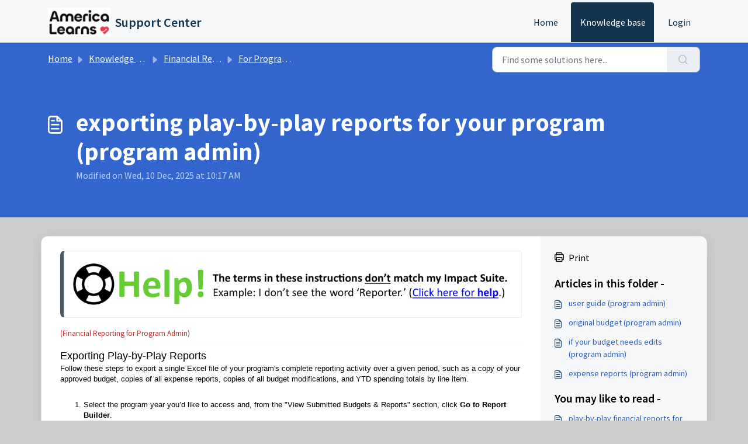

--- FILE ---
content_type: text/html; charset=UTF-8
request_url: https://player.vimeo.com/video/826082407?h=97c68d0446&badge=0&autopause=0&player_id=0&app_id=58479
body_size: 6591
content:
<!DOCTYPE html>
<html lang="en">
<head>
  <meta charset="utf-8">
  <meta name="viewport" content="width=device-width,initial-scale=1,user-scalable=yes">
  
  <link rel="canonical" href="https://player.vimeo.com/video/826082407">
  <meta name="googlebot" content="noindex,indexifembedded">
  
  
  <title>Play-by-Play Financial Reports for Commissions on Vimeo</title>
  <style>
      body, html, .player, .fallback {
          overflow: hidden;
          width: 100%;
          height: 100%;
          margin: 0;
          padding: 0;
      }
      .fallback {
          
              background-color: transparent;
          
      }
      .player.loading { opacity: 0; }
      .fallback iframe {
          position: fixed;
          left: 0;
          top: 0;
          width: 100%;
          height: 100%;
      }
  </style>
  <link rel="modulepreload" href="https://f.vimeocdn.com/p/4.46.25/js/player.module.js" crossorigin="anonymous">
  <link rel="modulepreload" href="https://f.vimeocdn.com/p/4.46.25/js/vendor.module.js" crossorigin="anonymous">
  <link rel="preload" href="https://f.vimeocdn.com/p/4.46.25/css/player.css" as="style">
</head>

<body>


<div class="vp-placeholder">
    <style>
        .vp-placeholder,
        .vp-placeholder-thumb,
        .vp-placeholder-thumb::before,
        .vp-placeholder-thumb::after {
            position: absolute;
            top: 0;
            bottom: 0;
            left: 0;
            right: 0;
        }
        .vp-placeholder {
            visibility: hidden;
            width: 100%;
            max-height: 100%;
            height: calc(1080 / 1920 * 100vw);
            max-width: calc(1920 / 1080 * 100vh);
            margin: auto;
        }
        .vp-placeholder-carousel {
            display: none;
            background-color: #000;
            position: absolute;
            left: 0;
            right: 0;
            bottom: -60px;
            height: 60px;
        }
    </style>

    

    
        <style>
            .vp-placeholder-thumb {
                overflow: hidden;
                width: 100%;
                max-height: 100%;
                margin: auto;
            }
            .vp-placeholder-thumb::before,
            .vp-placeholder-thumb::after {
                content: "";
                display: block;
                filter: blur(7px);
                margin: 0;
                background: url(https://i.vimeocdn.com/video/1668782167-f52bb1af174381d1b6654956ef35d1d818c852abcc70962121c088bf2ac9a533-d?mw=80&q=85) 50% 50% / contain no-repeat;
            }
            .vp-placeholder-thumb::before {
                 
                margin: -30px;
            }
        </style>
    

    <div class="vp-placeholder-thumb"></div>
    <div class="vp-placeholder-carousel"></div>
    <script>function placeholderInit(t,h,d,s,n,o){var i=t.querySelector(".vp-placeholder"),v=t.querySelector(".vp-placeholder-thumb");if(h){var p=function(){try{return window.self!==window.top}catch(a){return!0}}(),w=200,y=415,r=60;if(!p&&window.innerWidth>=w&&window.innerWidth<y){i.style.bottom=r+"px",i.style.maxHeight="calc(100vh - "+r+"px)",i.style.maxWidth="calc("+n+" / "+o+" * (100vh - "+r+"px))";var f=t.querySelector(".vp-placeholder-carousel");f.style.display="block"}}if(d){var e=new Image;e.onload=function(){var a=n/o,c=e.width/e.height;if(c<=.95*a||c>=1.05*a){var l=i.getBoundingClientRect(),g=l.right-l.left,b=l.bottom-l.top,m=window.innerWidth/g*100,x=window.innerHeight/b*100;v.style.height="calc("+e.height+" / "+e.width+" * "+m+"vw)",v.style.maxWidth="calc("+e.width+" / "+e.height+" * "+x+"vh)"}i.style.visibility="visible"},e.src=s}else i.style.visibility="visible"}
</script>
    <script>placeholderInit(document,  false ,  true , "https://i.vimeocdn.com/video/1668782167-f52bb1af174381d1b6654956ef35d1d818c852abcc70962121c088bf2ac9a533-d?mw=80\u0026q=85",  1920 ,  1080 );</script>
</div>

<div id="player" class="player"></div>
<script>window.playerConfig = {"cdn_url":"https://f.vimeocdn.com","vimeo_api_url":"api.vimeo.com","request":{"files":{"dash":{"cdns":{"akfire_interconnect_quic":{"avc_url":"https://vod-adaptive-ak.vimeocdn.com/exp=1769268741~acl=%2Ff6cb3a07-416c-40a4-914b-05f4aac5aaca%2Fpsid%3Dd68c7c52153d8a62c2fa0e5b3bf0d5db32d97dd5666f84944ebccbcb79c9005c%2F%2A~hmac=3a138ded8f7d940604fb8c48afe6222d17b63bbd78370afa359b8a616b0c040a/f6cb3a07-416c-40a4-914b-05f4aac5aaca/psid=d68c7c52153d8a62c2fa0e5b3bf0d5db32d97dd5666f84944ebccbcb79c9005c/v2/playlist/av/primary/prot/cXNyPTE/playlist.json?omit=av1-hevc\u0026pathsig=8c953e4f~jyBm9084RW62OmnFrtHtw3MrEWvEvLcXGy9yfSicUSA\u0026qsr=1\u0026r=dXM%3D\u0026rh=2nIhtG","origin":"gcs","url":"https://vod-adaptive-ak.vimeocdn.com/exp=1769268741~acl=%2Ff6cb3a07-416c-40a4-914b-05f4aac5aaca%2Fpsid%3Dd68c7c52153d8a62c2fa0e5b3bf0d5db32d97dd5666f84944ebccbcb79c9005c%2F%2A~hmac=3a138ded8f7d940604fb8c48afe6222d17b63bbd78370afa359b8a616b0c040a/f6cb3a07-416c-40a4-914b-05f4aac5aaca/psid=d68c7c52153d8a62c2fa0e5b3bf0d5db32d97dd5666f84944ebccbcb79c9005c/v2/playlist/av/primary/prot/cXNyPTE/playlist.json?pathsig=8c953e4f~jyBm9084RW62OmnFrtHtw3MrEWvEvLcXGy9yfSicUSA\u0026qsr=1\u0026r=dXM%3D\u0026rh=2nIhtG"},"fastly_skyfire":{"avc_url":"https://skyfire.vimeocdn.com/1769268741-0x480c0fc80cb72f16ecb754341f49f0cf187aa255/f6cb3a07-416c-40a4-914b-05f4aac5aaca/psid=d68c7c52153d8a62c2fa0e5b3bf0d5db32d97dd5666f84944ebccbcb79c9005c/v2/playlist/av/primary/prot/cXNyPTE/playlist.json?omit=av1-hevc\u0026pathsig=8c953e4f~jyBm9084RW62OmnFrtHtw3MrEWvEvLcXGy9yfSicUSA\u0026qsr=1\u0026r=dXM%3D\u0026rh=2nIhtG","origin":"gcs","url":"https://skyfire.vimeocdn.com/1769268741-0x480c0fc80cb72f16ecb754341f49f0cf187aa255/f6cb3a07-416c-40a4-914b-05f4aac5aaca/psid=d68c7c52153d8a62c2fa0e5b3bf0d5db32d97dd5666f84944ebccbcb79c9005c/v2/playlist/av/primary/prot/cXNyPTE/playlist.json?pathsig=8c953e4f~jyBm9084RW62OmnFrtHtw3MrEWvEvLcXGy9yfSicUSA\u0026qsr=1\u0026r=dXM%3D\u0026rh=2nIhtG"}},"default_cdn":"akfire_interconnect_quic","separate_av":true,"streams":[{"profile":"165","id":"643c3a84-7219-4889-a6c2-ffaae50d2eef","fps":22.01,"quality":"540p"},{"profile":"164","id":"ba650815-9e3c-43bb-a10b-cd56b10ee913","fps":22.01,"quality":"360p"},{"profile":"169","id":"d17f55be-77c7-406e-86d6-4a9076402a72","fps":22.01,"quality":"1080p"},{"profile":"139","id":"02d54a5c-9621-47d1-9ffc-ff21c80e738e","fps":22.01,"quality":"240p"},{"profile":"174","id":"4ce1de58-1bea-4c58-bdae-01324f3ccbe6","fps":22.01,"quality":"720p"}],"streams_avc":[{"profile":"139","id":"02d54a5c-9621-47d1-9ffc-ff21c80e738e","fps":22.01,"quality":"240p"},{"profile":"174","id":"4ce1de58-1bea-4c58-bdae-01324f3ccbe6","fps":22.01,"quality":"720p"},{"profile":"165","id":"643c3a84-7219-4889-a6c2-ffaae50d2eef","fps":22.01,"quality":"540p"},{"profile":"164","id":"ba650815-9e3c-43bb-a10b-cd56b10ee913","fps":22.01,"quality":"360p"},{"profile":"169","id":"d17f55be-77c7-406e-86d6-4a9076402a72","fps":22.01,"quality":"1080p"}]},"hls":{"captions":"https://vod-adaptive-ak.vimeocdn.com/exp=1769268741~acl=%2Ff6cb3a07-416c-40a4-914b-05f4aac5aaca%2Fpsid%3Dd68c7c52153d8a62c2fa0e5b3bf0d5db32d97dd5666f84944ebccbcb79c9005c%2F%2A~hmac=3a138ded8f7d940604fb8c48afe6222d17b63bbd78370afa359b8a616b0c040a/f6cb3a07-416c-40a4-914b-05f4aac5aaca/psid=d68c7c52153d8a62c2fa0e5b3bf0d5db32d97dd5666f84944ebccbcb79c9005c/v2/playlist/av/primary/sub/91464924-c-en-x-autogen/prot/cXNyPTE/playlist.m3u8?ext-subs=1\u0026omit=opus\u0026pathsig=8c953e4f~HNtEeqS88Mp3-Byfx6rPr1-_phvYrsaW7D_d2B7lSoo\u0026qsr=1\u0026r=dXM%3D\u0026rh=2nIhtG\u0026sf=fmp4","cdns":{"akfire_interconnect_quic":{"avc_url":"https://vod-adaptive-ak.vimeocdn.com/exp=1769268741~acl=%2Ff6cb3a07-416c-40a4-914b-05f4aac5aaca%2Fpsid%3Dd68c7c52153d8a62c2fa0e5b3bf0d5db32d97dd5666f84944ebccbcb79c9005c%2F%2A~hmac=3a138ded8f7d940604fb8c48afe6222d17b63bbd78370afa359b8a616b0c040a/f6cb3a07-416c-40a4-914b-05f4aac5aaca/psid=d68c7c52153d8a62c2fa0e5b3bf0d5db32d97dd5666f84944ebccbcb79c9005c/v2/playlist/av/primary/sub/91464924-c-en-x-autogen/prot/cXNyPTE/playlist.m3u8?ext-subs=1\u0026omit=av1-hevc-opus\u0026pathsig=8c953e4f~HNtEeqS88Mp3-Byfx6rPr1-_phvYrsaW7D_d2B7lSoo\u0026qsr=1\u0026r=dXM%3D\u0026rh=2nIhtG\u0026sf=fmp4","captions":"https://vod-adaptive-ak.vimeocdn.com/exp=1769268741~acl=%2Ff6cb3a07-416c-40a4-914b-05f4aac5aaca%2Fpsid%3Dd68c7c52153d8a62c2fa0e5b3bf0d5db32d97dd5666f84944ebccbcb79c9005c%2F%2A~hmac=3a138ded8f7d940604fb8c48afe6222d17b63bbd78370afa359b8a616b0c040a/f6cb3a07-416c-40a4-914b-05f4aac5aaca/psid=d68c7c52153d8a62c2fa0e5b3bf0d5db32d97dd5666f84944ebccbcb79c9005c/v2/playlist/av/primary/sub/91464924-c-en-x-autogen/prot/cXNyPTE/playlist.m3u8?ext-subs=1\u0026omit=opus\u0026pathsig=8c953e4f~HNtEeqS88Mp3-Byfx6rPr1-_phvYrsaW7D_d2B7lSoo\u0026qsr=1\u0026r=dXM%3D\u0026rh=2nIhtG\u0026sf=fmp4","origin":"gcs","url":"https://vod-adaptive-ak.vimeocdn.com/exp=1769268741~acl=%2Ff6cb3a07-416c-40a4-914b-05f4aac5aaca%2Fpsid%3Dd68c7c52153d8a62c2fa0e5b3bf0d5db32d97dd5666f84944ebccbcb79c9005c%2F%2A~hmac=3a138ded8f7d940604fb8c48afe6222d17b63bbd78370afa359b8a616b0c040a/f6cb3a07-416c-40a4-914b-05f4aac5aaca/psid=d68c7c52153d8a62c2fa0e5b3bf0d5db32d97dd5666f84944ebccbcb79c9005c/v2/playlist/av/primary/sub/91464924-c-en-x-autogen/prot/cXNyPTE/playlist.m3u8?ext-subs=1\u0026omit=opus\u0026pathsig=8c953e4f~HNtEeqS88Mp3-Byfx6rPr1-_phvYrsaW7D_d2B7lSoo\u0026qsr=1\u0026r=dXM%3D\u0026rh=2nIhtG\u0026sf=fmp4"},"fastly_skyfire":{"avc_url":"https://skyfire.vimeocdn.com/1769268741-0x480c0fc80cb72f16ecb754341f49f0cf187aa255/f6cb3a07-416c-40a4-914b-05f4aac5aaca/psid=d68c7c52153d8a62c2fa0e5b3bf0d5db32d97dd5666f84944ebccbcb79c9005c/v2/playlist/av/primary/sub/91464924-c-en-x-autogen/prot/cXNyPTE/playlist.m3u8?ext-subs=1\u0026omit=av1-hevc-opus\u0026pathsig=8c953e4f~HNtEeqS88Mp3-Byfx6rPr1-_phvYrsaW7D_d2B7lSoo\u0026qsr=1\u0026r=dXM%3D\u0026rh=2nIhtG\u0026sf=fmp4","captions":"https://skyfire.vimeocdn.com/1769268741-0x480c0fc80cb72f16ecb754341f49f0cf187aa255/f6cb3a07-416c-40a4-914b-05f4aac5aaca/psid=d68c7c52153d8a62c2fa0e5b3bf0d5db32d97dd5666f84944ebccbcb79c9005c/v2/playlist/av/primary/sub/91464924-c-en-x-autogen/prot/cXNyPTE/playlist.m3u8?ext-subs=1\u0026omit=opus\u0026pathsig=8c953e4f~HNtEeqS88Mp3-Byfx6rPr1-_phvYrsaW7D_d2B7lSoo\u0026qsr=1\u0026r=dXM%3D\u0026rh=2nIhtG\u0026sf=fmp4","origin":"gcs","url":"https://skyfire.vimeocdn.com/1769268741-0x480c0fc80cb72f16ecb754341f49f0cf187aa255/f6cb3a07-416c-40a4-914b-05f4aac5aaca/psid=d68c7c52153d8a62c2fa0e5b3bf0d5db32d97dd5666f84944ebccbcb79c9005c/v2/playlist/av/primary/sub/91464924-c-en-x-autogen/prot/cXNyPTE/playlist.m3u8?ext-subs=1\u0026omit=opus\u0026pathsig=8c953e4f~HNtEeqS88Mp3-Byfx6rPr1-_phvYrsaW7D_d2B7lSoo\u0026qsr=1\u0026r=dXM%3D\u0026rh=2nIhtG\u0026sf=fmp4"}},"default_cdn":"akfire_interconnect_quic","separate_av":true}},"file_codecs":{"av1":[],"avc":["02d54a5c-9621-47d1-9ffc-ff21c80e738e","4ce1de58-1bea-4c58-bdae-01324f3ccbe6","643c3a84-7219-4889-a6c2-ffaae50d2eef","ba650815-9e3c-43bb-a10b-cd56b10ee913","d17f55be-77c7-406e-86d6-4a9076402a72"],"hevc":{"dvh1":[],"hdr":[],"sdr":[]}},"lang":"en","referrer":"https://americalearns.freshdesk.com/support/solutions/articles/22000280792-exporting-play-by-play-reports-for-your-program-program-staff-","cookie_domain":".vimeo.com","signature":"9716de607db0a6a495fb846a88dc7a9a","timestamp":1769265141,"expires":3600,"text_tracks":[{"id":91464924,"lang":"en-x-autogen","url":"https://captions.vimeo.com/captions/91464924.vtt?expires=1769268741\u0026sig=e463d338f25c97d3bdc48f35861f6a1cde79ca0f","kind":"captions","label":"English (auto-generated)","provenance":"ai_generated","default":true}],"thumb_preview":{"url":"https://videoapi-sprites.vimeocdn.com/video-sprites/image/215c5756-58e1-4e66-be62-ee897d281b95.0.jpeg?ClientID=sulu\u0026Expires=1769268741\u0026Signature=513c82b292899f9f13a888c2f2811989365c1306","height":2640,"width":4686,"frame_height":240,"frame_width":426,"columns":11,"frames":120},"currency":"USD","session":"5be7cbdecbf782883916b920ce03508a66efc0091769265141","cookie":{"volume":1,"quality":null,"hd":0,"captions":null,"transcript":null,"captions_styles":{"color":null,"fontSize":null,"fontFamily":null,"fontOpacity":null,"bgOpacity":null,"windowColor":null,"windowOpacity":null,"bgColor":null,"edgeStyle":null},"audio_language":null,"audio_kind":null,"qoe_survey_vote":0},"build":{"backend":"31e9776","js":"4.46.25"},"urls":{"js":"https://f.vimeocdn.com/p/4.46.25/js/player.js","js_base":"https://f.vimeocdn.com/p/4.46.25/js","js_module":"https://f.vimeocdn.com/p/4.46.25/js/player.module.js","js_vendor_module":"https://f.vimeocdn.com/p/4.46.25/js/vendor.module.js","locales_js":{"de-DE":"https://f.vimeocdn.com/p/4.46.25/js/player.de-DE.js","en":"https://f.vimeocdn.com/p/4.46.25/js/player.js","es":"https://f.vimeocdn.com/p/4.46.25/js/player.es.js","fr-FR":"https://f.vimeocdn.com/p/4.46.25/js/player.fr-FR.js","ja-JP":"https://f.vimeocdn.com/p/4.46.25/js/player.ja-JP.js","ko-KR":"https://f.vimeocdn.com/p/4.46.25/js/player.ko-KR.js","pt-BR":"https://f.vimeocdn.com/p/4.46.25/js/player.pt-BR.js","zh-CN":"https://f.vimeocdn.com/p/4.46.25/js/player.zh-CN.js"},"ambisonics_js":"https://f.vimeocdn.com/p/external/ambisonics.min.js","barebone_js":"https://f.vimeocdn.com/p/4.46.25/js/barebone.js","chromeless_js":"https://f.vimeocdn.com/p/4.46.25/js/chromeless.js","three_js":"https://f.vimeocdn.com/p/external/three.rvimeo.min.js","vuid_js":"https://f.vimeocdn.com/js_opt/modules/utils/vuid.min.js","hive_sdk":"https://f.vimeocdn.com/p/external/hive-sdk.js","hive_interceptor":"https://f.vimeocdn.com/p/external/hive-interceptor.js","proxy":"https://player.vimeo.com/static/proxy.html","css":"https://f.vimeocdn.com/p/4.46.25/css/player.css","chromeless_css":"https://f.vimeocdn.com/p/4.46.25/css/chromeless.css","fresnel":"https://arclight.vimeo.com/add/player-stats","player_telemetry_url":"https://arclight.vimeo.com/player-events","telemetry_base":"https://lensflare.vimeo.com"},"flags":{"plays":1,"dnt":0,"autohide_controls":0,"preload_video":"metadata_on_hover","qoe_survey_forced":0,"ai_widget":0,"ecdn_delta_updates":0,"disable_mms":0,"check_clip_skipping_forward":0},"country":"US","client":{"ip":"18.118.141.194"},"ab_tests":{"cross_origin_texttracks":{"group":"variant","track":false,"data":null}},"atid":"183522872.1769265141","ai_widget_signature":"a1167a504bac339d1980d6e138542560e5c364e2609220a73b6d81d8702ed345_1769268741","config_refresh_url":"https://player.vimeo.com/video/826082407/config/request?atid=183522872.1769265141\u0026expires=3600\u0026referrer=https%3A%2F%2Famericalearns.freshdesk.com%2Fsupport%2Fsolutions%2Farticles%2F22000280792-exporting-play-by-play-reports-for-your-program-program-staff-\u0026session=5be7cbdecbf782883916b920ce03508a66efc0091769265141\u0026signature=9716de607db0a6a495fb846a88dc7a9a\u0026time=1769265141\u0026v=1"},"player_url":"player.vimeo.com","video":{"id":826082407,"title":"Play-by-Play Financial Reports for Commissions","width":1920,"height":1080,"duration":378,"url":"https://vimeo.com/826082407","share_url":"https://vimeo.com/826082407","embed_code":"\u003ciframe title=\"vimeo-player\" src=\"https://player.vimeo.com/video/826082407?h=97c68d0446\" width=\"640\" height=\"360\" frameborder=\"0\" referrerpolicy=\"strict-origin-when-cross-origin\" allow=\"autoplay; fullscreen; picture-in-picture; clipboard-write; encrypted-media; web-share\"   allowfullscreen\u003e\u003c/iframe\u003e","default_to_hd":0,"privacy":"anybody","embed_permission":"public","thumbnail_url":"https://i.vimeocdn.com/video/1668782167-f52bb1af174381d1b6654956ef35d1d818c852abcc70962121c088bf2ac9a533-d","owner":{"id":3157708,"name":"America Learns","img":"https://i.vimeocdn.com/portrait/117690895_60x60?subrect=5%2C5%2C997%2C997\u0026r=cover\u0026sig=1f6349652ad7f475d6047faffe5a51d815f27ad0914fa987638d5363a3575bb8\u0026v=1\u0026region=us","img_2x":"https://i.vimeocdn.com/portrait/117690895_60x60?subrect=5%2C5%2C997%2C997\u0026r=cover\u0026sig=1f6349652ad7f475d6047faffe5a51d815f27ad0914fa987638d5363a3575bb8\u0026v=1\u0026region=us","url":"https://vimeo.com/americalearns","account_type":"pro"},"spatial":0,"live_event":null,"version":{"current":null,"available":[{"id":552846256,"file_id":3603099313,"is_current":true}]},"unlisted_hash":null,"rating":{"id":6},"fps":22.01,"channel_layout":"mono","ai":0,"locale":""},"user":{"id":0,"team_id":0,"team_origin_user_id":0,"account_type":"none","liked":0,"watch_later":0,"owner":0,"mod":0,"logged_in":0,"private_mode_enabled":0,"vimeo_api_client_token":"eyJhbGciOiJIUzI1NiIsInR5cCI6IkpXVCJ9.eyJzZXNzaW9uX2lkIjoiNWJlN2NiZGVjYmY3ODI4ODM5MTZiOTIwY2UwMzUwOGE2NmVmYzAwOTE3NjkyNjUxNDEiLCJleHAiOjE3NjkyNjg3NDEsImFwcF9pZCI6MTE4MzU5LCJzY29wZXMiOiJwdWJsaWMgc3RhdHMifQ.4MrFRKYSI57t0tmXgsDOuC00xzMChX_hd-wLRF-j9E4"},"view":1,"vimeo_url":"vimeo.com","embed":{"audio_track":"","autoplay":0,"autopause":0,"dnt":0,"editor":0,"keyboard":1,"log_plays":1,"loop":0,"muted":0,"on_site":0,"texttrack":"","transparent":1,"outro":"nothing","playsinline":1,"quality":null,"player_id":"0","api":null,"app_id":"58479","color":"00adef","color_one":"000000","color_two":"00adef","color_three":"ffffff","color_four":"000000","context":"embed.main","settings":{"auto_pip":1,"badge":0,"byline":0,"collections":0,"color":0,"force_color_one":0,"force_color_two":0,"force_color_three":0,"force_color_four":0,"embed":0,"fullscreen":1,"like":0,"logo":0,"playbar":1,"portrait":0,"pip":1,"share":0,"spatial_compass":0,"spatial_label":0,"speed":1,"title":0,"volume":1,"watch_later":0,"watch_full_video":1,"controls":1,"airplay":1,"audio_tracks":1,"chapters":1,"chromecast":1,"cc":1,"transcript":1,"quality":1,"play_button_position":0,"ask_ai":0,"skipping_forward":1,"debug_payload_collection_policy":"default"},"create_interactive":{"has_create_interactive":false,"viddata_url":""},"min_quality":null,"max_quality":null,"initial_quality":null,"prefer_mms":1}}</script>
<script>const fullscreenSupported="exitFullscreen"in document||"webkitExitFullscreen"in document||"webkitCancelFullScreen"in document||"mozCancelFullScreen"in document||"msExitFullscreen"in document||"webkitEnterFullScreen"in document.createElement("video");var isIE=checkIE(window.navigator.userAgent),incompatibleBrowser=!fullscreenSupported||isIE;window.noModuleLoading=!1,window.dynamicImportSupported=!1,window.cssLayersSupported=typeof CSSLayerBlockRule<"u",window.isInIFrame=function(){try{return window.self!==window.top}catch(e){return!0}}(),!window.isInIFrame&&/twitter/i.test(navigator.userAgent)&&window.playerConfig.video.url&&(window.location=window.playerConfig.video.url),window.playerConfig.request.lang&&document.documentElement.setAttribute("lang",window.playerConfig.request.lang),window.loadScript=function(e){var n=document.getElementsByTagName("script")[0];n&&n.parentNode?n.parentNode.insertBefore(e,n):document.head.appendChild(e)},window.loadVUID=function(){if(!window.playerConfig.request.flags.dnt&&!window.playerConfig.embed.dnt){window._vuid=[["pid",window.playerConfig.request.session]];var e=document.createElement("script");e.async=!0,e.src=window.playerConfig.request.urls.vuid_js,window.loadScript(e)}},window.loadCSS=function(e,n){var i={cssDone:!1,startTime:new Date().getTime(),link:e.createElement("link")};return i.link.rel="stylesheet",i.link.href=n,e.getElementsByTagName("head")[0].appendChild(i.link),i.link.onload=function(){i.cssDone=!0},i},window.loadLegacyJS=function(e,n){if(incompatibleBrowser){var i=e.querySelector(".vp-placeholder");i&&i.parentNode&&i.parentNode.removeChild(i);let a=`/video/${window.playerConfig.video.id}/fallback`;window.playerConfig.request.referrer&&(a+=`?referrer=${window.playerConfig.request.referrer}`),n.innerHTML=`<div class="fallback"><iframe title="unsupported message" src="${a}" frameborder="0"></iframe></div>`}else{n.className="player loading";var t=window.loadCSS(e,window.playerConfig.request.urls.css),r=e.createElement("script"),o=!1;r.src=window.playerConfig.request.urls.js,window.loadScript(r),r["onreadystatechange"in r?"onreadystatechange":"onload"]=function(){!o&&(!this.readyState||this.readyState==="loaded"||this.readyState==="complete")&&(o=!0,playerObject=new VimeoPlayer(n,window.playerConfig,t.cssDone||{link:t.link,startTime:t.startTime}))},window.loadVUID()}};function checkIE(e){e=e&&e.toLowerCase?e.toLowerCase():"";function n(r){return r=r.toLowerCase(),new RegExp(r).test(e);return browserRegEx}var i=n("msie")?parseFloat(e.replace(/^.*msie (\d+).*$/,"$1")):!1,t=n("trident")?parseFloat(e.replace(/^.*trident\/(\d+)\.(\d+).*$/,"$1.$2"))+4:!1;return i||t}
</script>
<script nomodule>
  window.noModuleLoading = true;
  var playerEl = document.getElementById('player');
  window.loadLegacyJS(document, playerEl);
</script>
<script type="module">try{import("").catch(()=>{})}catch(t){}window.dynamicImportSupported=!0;
</script>
<script type="module">if(!window.dynamicImportSupported||!window.cssLayersSupported){if(!window.noModuleLoading){window.noModuleLoading=!0;var playerEl=document.getElementById("player");window.loadLegacyJS(document,playerEl)}var moduleScriptLoader=document.getElementById("js-module-block");moduleScriptLoader&&moduleScriptLoader.parentElement.removeChild(moduleScriptLoader)}
</script>
<script type="module" id="js-module-block">if(!window.noModuleLoading&&window.dynamicImportSupported&&window.cssLayersSupported){const n=document.getElementById("player"),e=window.loadCSS(document,window.playerConfig.request.urls.css);import(window.playerConfig.request.urls.js_module).then(function(o){new o.VimeoPlayer(n,window.playerConfig,e.cssDone||{link:e.link,startTime:e.startTime}),window.loadVUID()}).catch(function(o){throw/TypeError:[A-z ]+import[A-z ]+module/gi.test(o)&&window.loadLegacyJS(document,n),o})}
</script>

<script type="application/ld+json">{"embedUrl":"https://player.vimeo.com/video/826082407?h=97c68d0446","thumbnailUrl":"https://i.vimeocdn.com/video/1668782167-f52bb1af174381d1b6654956ef35d1d818c852abcc70962121c088bf2ac9a533-d?f=webp","name":"Play-by-Play Financial Reports for Commissions","description":"This is \"Play-by-Play Financial Reports for Commissions\" by \"America Learns\" on Vimeo, the home for high quality videos and the people who love them.","duration":"PT378S","uploadDate":"2023-05-12T00:21:32-04:00","@context":"https://schema.org/","@type":"VideoObject"}</script>

</body>
</html>


--- FILE ---
content_type: text/vtt; charset=utf-8
request_url: https://captions.vimeo.com/captions/91464924.vtt?expires=1769268741&sig=e463d338f25c97d3bdc48f35861f6a1cde79ca0f
body_size: 8271
content:
WEBVTT

1
00:00:01.090 --> 00:00:05.970
Hey there, we are so excited to introduce this latest feature to you. Uh,

2
00:00:05.990 --> 00:00:09.850
we know that so many of you are maintaining manual,

3
00:00:11.100 --> 00:00:15.610
uh, or manually maintaining Excel files, documenting each,

4
00:00:16.590 --> 00:00:17.423
uh,

5
00:00:17.960 --> 00:00:22.500
form report that your sub-grantees are submitting,

6
00:00:23.160 --> 00:00:24.100
uh, each period.

7
00:00:25.300 --> 00:00:29.920
And we don't let you spending time that way. So, uh,

8
00:00:29.920 --> 00:00:33.280
you'll see now that under the dashboard's,

9
00:00:33.400 --> 00:00:36.890
approvals and report section for financial reporting,

10
00:00:37.120 --> 00:00:39.210
there's this new link that says build reports.

11
00:00:39.550 --> 00:00:44.090
It takes you to a screen that's kind of similar to the time sheet buildings time

12
00:00:44.090 --> 00:00:48.720
sheet report building screen that you see when you log in to one of your

13
00:00:48.720 --> 00:00:51.320
sub-grantees to review time sheet data.

14
00:00:52.190 --> 00:00:55.960
This expense summary is the report that, uh,

15
00:00:56.380 --> 00:01:01.120
you've had access to for some months. Now, the new report is this one that says,

16
00:01:01.150 --> 00:01:04.040
play by play with expense totals.

17
00:01:04.920 --> 00:01:06.660
So let's go ahead and dive into this.

18
00:01:08.510 --> 00:01:12.690
So what you'll do is walk through three steps to generate this report.

19
00:01:13.270 --> 00:01:17.970
We will first ask you which sub-grant to your sub-grantees

20
00:01:18.390 --> 00:01:23.090
you want to run the support for. Let's say, we'll, we'll choose to.

21
00:01:25.250 --> 00:01:29.630
We then ask you which expense report periods to include

22
00:01:30.330 --> 00:01:33.470
in the report. And as a reminder,

23
00:01:33.540 --> 00:01:36.230
when you see the little I here that's blue,

24
00:01:36.450 --> 00:01:41.390
it means that all the sub-grantees assigned to this expense report period

25
00:01:42.500 --> 00:01:47.350
have already submitted expense reports and they're approved. If they,

26
00:01:47.650 --> 00:01:48.710
if the I is read,

27
00:01:48.730 --> 00:01:53.470
it means that at least one of those sub-grantees have an expense report that

28
00:01:53.470 --> 00:01:57.710
either wasn't submitted at all or it's been returned for

29
00:01:58.300 --> 00:01:59.133
editing.

30
00:02:00.130 --> 00:02:04.710
And you'll see the little return notification here in the popup next to c i

31
00:02:04.740 --> 00:02:07.930
core. So let's go ahead and just, uh,

32
00:02:07.950 --> 00:02:10.570
select a bunch of expense report periods here,

33
00:02:14.850 --> 00:02:18.070
And then we ask you which worksheets to include in this report.

34
00:02:18.210 --> 00:02:20.110
Do you want to see the original approved budget?

35
00:02:21.380 --> 00:02:26.120
Do you wanna see any and all budget modifications of a given status?

36
00:02:26.260 --> 00:02:28.880
So do you wanna see budget modifications of any status?

37
00:02:28.880 --> 00:02:33.680
Meaning perhaps it's been submitted but it hasn't been reviewed yet,

38
00:02:33.680 --> 00:02:38.320
maybe it's been rejected, or do you only wanna see the approved modifications?

39
00:02:39.020 --> 00:02:43.900
Do you also wanna see all of the expense reports that these subs

40
00:02:44.010 --> 00:02:45.780
have submitted? Again,

41
00:02:45.920 --> 00:02:49.580
of which status have any status or just the approved ones?

42
00:02:50.940 --> 00:02:55.520
And then do you wanna see total expenses through the final period

43
00:02:55.710 --> 00:03:00.330
that you selected up here? And again, should we look at, uh,

44
00:03:00.330 --> 00:03:05.010
or should we create this toll based on just expense reports that were submitted

45
00:03:05.020 --> 00:03:07.370
regardless of whether they've been approved or not,

46
00:03:08.030 --> 00:03:11.890
or should we only look at those approved expense reports? So in this case,

47
00:03:11.890 --> 00:03:15.130
we're only looking at approved modifications, approved expense reports,

48
00:03:15.390 --> 00:03:18.970
and again, approved expenses for the, um, expenses.

49
00:03:19.000 --> 00:03:22.770
This will normally be your year to date totals.

50
00:03:23.970 --> 00:03:27.500
So we'll go ahead and click on Export to Excel. And,

51
00:03:28.920 --> 00:03:32.690
uh, this will be a, a pretty fast report to run.

52
00:03:32.690 --> 00:03:37.130
This is our j r testing site. That's a little slower, but you'll just wait, uh,

53
00:03:37.540 --> 00:03:40.850
until the download link shows up for you.

54
00:03:41.670 --> 00:03:44.770
And because we ran this report for two subs,

55
00:03:45.310 --> 00:03:48.850
you'll see that when we download this, it downloads is a zip file.

56
00:03:50.630 --> 00:03:55.280
So go ahead and open up this folder here,

57
00:03:55.950 --> 00:03:58.570
and then you'll see that there's one file for each of your subs.

58
00:03:59.190 --> 00:04:02.400
So we'll go ahead and open up a file for one of them

59
00:04:06.130 --> 00:04:10.150
and you'll see what happens that this Excel file has a bunch of worksheets down

60
00:04:10.180 --> 00:04:13.630
here, and it's exactly what we told the system to generate.

61
00:04:13.770 --> 00:04:18.590
So we see the original budget. We then see year to date expenses.

62
00:04:19.910 --> 00:04:24.290
And then you'll note here that for any line items that have expenses,

63
00:04:24.300 --> 00:04:29.000
we've gone ahead and highlighted that expense in yellow just to make it easy to

64
00:04:29.000 --> 00:04:32.850
see where there's, where the expenses, um,

65
00:04:34.440 --> 00:04:35.273
are.

66
00:04:38.700 --> 00:04:43.460
And then we'll get to each individual expense report. Again, you'll see the,

67
00:04:43.480 --> 00:04:45.540
the expenses are highlighted in yellow here.

68
00:04:46.650 --> 00:04:50.670
You'll see the start indeed of the periods. And as we move over,

69
00:04:50.690 --> 00:04:53.630
you'll start seeing budget modifications.

70
00:04:54.010 --> 00:04:57.790
You'll see the date of the approval and the the status,

71
00:04:58.800 --> 00:04:59.900
um, appear as well.

72
00:05:01.420 --> 00:05:05.880
And for the budget modification pages, if we'll highlight,

73
00:05:06.340 --> 00:05:10.540
uh, the new line item tool, uh, value, uh,

74
00:05:10.600 --> 00:05:13.140
in yellow here. So again, this is for easy reference.

75
00:05:15.300 --> 00:05:16.480
So that's that. So again,

76
00:05:16.480 --> 00:05:20.820
we know that many of you have been keeping manual copies of this for each

77
00:05:21.290 --> 00:05:23.620
SubT. Uh, you don't have to do that anymore.

78
00:05:23.880 --> 00:05:26.180
And the subs don't have to do that either.

79
00:05:26.280 --> 00:05:31.010
So if we go ahead and log in as a sub-grantee,

80
00:05:39.100 --> 00:05:43.440
you'll see here that they have a new section under view submitted reports.

81
00:05:44.180 --> 00:05:49.030
You submitted budgets and reports under bill custom reports here they have this

82
00:05:49.030 --> 00:05:52.350
report builder. It's the same report builder that you have access to,

83
00:05:52.490 --> 00:05:57.070
but obviously it's just for their program. So if they go to play by play,

84
00:05:57.670 --> 00:06:02.080
they just have two steps to choose the expensive for periods they want to pull

85
00:06:02.080 --> 00:06:05.360
data from, and then the worksheets they want to ude.

86
00:06:07.010 --> 00:06:08.670
So, so excited about this feature.

87
00:06:08.890 --> 00:06:13.510
We hope it saves you and your people mos of work. And,

88
00:06:13.730 --> 00:06:17.680
uh, stay tuned for, for more new features coming soon. I.
